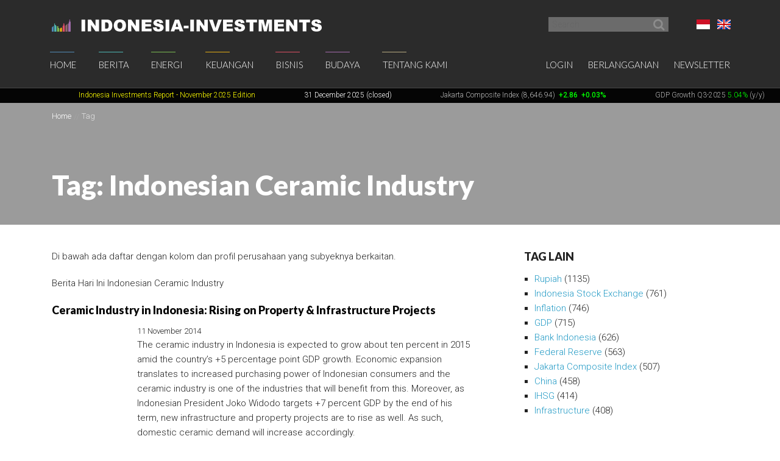

--- FILE ---
content_type: text/html; charset=UTF-8
request_url: https://www.indonesia-investments.com/id/tag/item31?tag=3701
body_size: 7254
content:
<!doctype html>
<!--[if lt IE 7]> <html class="no-js ie6 oldie" lang="id"> <![endif]-->
<!--[if IE 7]>	<html class="no-js ie7 oldie" lang="id"> <![endif]-->
<!--[if IE 8]>	<html class="no-js ie8 oldie" lang="id"> <![endif]-->
<!--[if IE 9]>	<html class="no-js ie9 oldie" lang="id"> <![endif]-->
<!--[if gt IE 9]><!--> <html class="no-js" lang="id"> <!--<![endif]-->
<head>
	<script data-ad-client="ca-pub-2118909226175967" async src="https://pagead2.googlesyndication.com/pagead/js/adsbygoogle.js"></script>
<meta charset="utf-8">
<base href="https://www.indonesia-investments.com/" />
<meta name="author" content="Indonesia Investments" />
<meta name="web_author" content="Insyde Webdesign" />
<meta name="viewport" content="width=device-width, initial-scale=1.0" />
<meta name="description" content="" />
<meta name="msapplication-TileColor" content="#fff" />
<meta name="msapplication-TileImage" content="https://cdn2.indonesia-investments.com/724b4cfa/images/favicons/mstile-144x144.png" />
<meta name="msapplication-config" content="https://cdn2.indonesia-investments.com/724b4cfa/images/favicons/browserconfig.xml" />
<link rel="shortcut icon" href="https://cdn2.indonesia-investments.com/724b4cfa/images/favicons/favicon.ico" />
<link sizes="57x57" rel="apple-touch-icon" href="https://cdn2.indonesia-investments.com/724b4cfa/images/favicons/apple-touch-icon-57x57.png" />
<link sizes="114x114" rel="apple-touch-icon" href="https://cdn2.indonesia-investments.com/724b4cfa/images/favicons/apple-touch-icon-114x114.png" />
<link sizes="72x72" rel="apple-touch-icon" href="https://cdn2.indonesia-investments.com/724b4cfa/images/favicons/apple-touch-icon-72x72.png" />
<link sizes="144x144" rel="apple-touch-icon" href="https://cdn2.indonesia-investments.com/724b4cfa/images/favicons/apple-touch-icon-144x144.png" />
<link sizes="60x60" rel="apple-touch-icon" href="https://cdn2.indonesia-investments.com/724b4cfa/images/favicons/apple-touch-icon-60x60.png" />
<link sizes="120x120" rel="apple-touch-icon" href="https://cdn2.indonesia-investments.com/724b4cfa/images/favicons/apple-touch-icon-120x120.png" />
<link sizes="76x76" rel="apple-touch-icon" href="https://cdn2.indonesia-investments.com/724b4cfa/images/favicons/apple-touch-icon-76x76.png" />
<link sizes="152x152" rel="apple-touch-icon" href="https://cdn2.indonesia-investments.com/724b4cfa/images/favicons/apple-touch-icon-152x152.png" />
<link sizes="180x180" rel="apple-touch-icon" href="https://cdn2.indonesia-investments.com/724b4cfa/images/favicons/apple-touch-icon-180x180.png" />
<link type="image/png" sizes="192x192" rel="icon" href="https://cdn2.indonesia-investments.com/724b4cfa/images/favicons/favicon-192x192.png" />
<link type="image/png" sizes="160x160" rel="icon" href="https://cdn2.indonesia-investments.com/724b4cfa/images/favicons/favicon-160x160.png" />
<link type="image/png" sizes="96x96" rel="icon" href="https://cdn2.indonesia-investments.com/724b4cfa/images/favicons/favicon-96x96.png" />
<link type="image/png" sizes="32x32" rel="icon" href="https://cdn2.indonesia-investments.com/724b4cfa/images/favicons/favicon-32x32.png" />
<link hreflang="x-default" rel="alternate" href="https://www.indonesia-investments.com/tag/item31?tag=3701" />
<link hreflang="en-gb" rel="alternate" href="https://www.indonesia-investments.com/tag/item31?tag=3701" />
<link hreflang="id" rel="alternate" href="https://www.indonesia-investments.com/id/tag/item31?tag=3701" />
<link rel="stylesheet" type="text/css" href="https://cdn2.indonesia-investments.com/78889ccd/jui/css/base/jquery-ui.css" />
<link rel="stylesheet" type="text/css" href="https://cdn2.indonesia-investments.com/724b4cfa/css/styles.css" />
<script type="text/javascript" src="https://cdn2.indonesia-investments.com/724b4cfa/script/headscripts.min.js"></script>
<title>Subyek: Indonesian Ceramic Industry | Indonesia Investments</title>
<script type="text/javascript">
/*<![CDATA[*/
	(function(i,s,o,g,r,a,m){
		i['GoogleAnalyticsObject']=r;
		i[r]=i[r] || function(){
			(i[r].q=i[r].q||[]).push(arguments)
		}, i[r].l=1*new Date();
		a=s.createElement(o), m=s.getElementsByTagName(o)[0];
		a.async=1;
		a.src=g;
		m.parentNode.insertBefore(a,m)
	})
	(window,document,'script','//www.google-analytics.com/analytics.js','ga');
		
	ga('create', 'UA-24161179-1', 'www.indonesia-investments.com');
	ga('require', 'displayfeatures');		ga('set', 'anonymizeIp', true);	ga('send', 'pageview');
		
/*]]>*/
</script></head>

<body class="page- page_content id">	<div class="off-canvas-wrap" data-offcanvas>
		<div class="inner-wrap">
			<div class="contain-to-grid top-bar-container fixed">
				<div id="top-pre-scroll" class="top-pre-scroll">
					<div class="row" id="pre-scroll-search-form">
						<div class="column medium-6">
							<a class="logo" href="https://www.indonesia-investments.com/id/">
								<img src="https://cdn2.indonesia-investments.com/724b4cfa/images/logo_text_white.png" alt="Indonesia-investments" />
							</a>
						</div>
						<div class="column medium-6 langswitch-horizontal">
							<ul class="list-unstyled right">
								<li class="has-dropdown"><a href="/id/tag/item31?tag=3701#"><span class="flag_id ir">Bahasa Indonesia</span></a><ul class="dropdown level1"><li>
					<a href="https://www.indonesia-investments.com/tag/item31"><span class="flag_en ir">English</span></a>
				</li></ul></li>							</ul>
							<form class="search pre-scroll right" action="https://www.indonesia-investments.com/id/cari/item155" method="get">
							    <fieldset>
							        <div class="row collapse">
							            <div class="column searchfield">
							                <input placeholder="Search" type="search" name="searchstring" value="">
							            </div>	
							            <div class="column buttons">
							                <button class="button small" type="submit" name="yt0" value="">
							                	<span class="icon-search"></span>
							                </button>
							            </div>
							        </div>
							    </fieldset>
							</form>
						</div>
					</div>
				</div>
				<nav id="fulltopnav" class="top-bar hide-for-medium-down" data-topbar role="navigation">
					<ul class="title-area">
						<li class="name">
							<span>
								<a class="logo" href="https://www.indonesia-investments.com/id/">
									<img id="toplogo" class="logo-white-150" src="https://cdn2.indonesia-investments.com/724b4cfa/images/logo_white.png" alt="Indonesia-investments" />
								</a>
							</span>
						</li>
					</ul>
					<div class="top-bar-section user-nav-horizontal right hide-for-dense">
						<ul class="list-inline">
							<li>
				<a  href="https://www.indonesia-investments.com/id/login/item105?from=31">Login</a>
			</li>
			<li>
				<a href="https://www.indonesia-investments.com/id/tentang-kami/bergabung/item347">Berlangganan</a>
			</li>
			<li>
				<a href="https://www.indonesia-investments.com/id/buletin/item349">Newsletter</a>
			</li>
									</ul>
					</div>
					<div class="top-bar-section hide-for-medium-down">
						<ul class="right nav-utility show-for-dense-only">
							<li class="has-dropdown"><a href="/id/tag/item31?tag=3701#"><span class="flag_id ir">Bahasa Indonesia</span></a><ul class="dropdown level1"><li>
					<a href="https://www.indonesia-investments.com/tag/item31"><span class="flag_en ir">English</span></a>
				</li></ul></li>							<li class="has-dropdown">
								<a href="/id/tag/item31?tag=3701#" data-dropdown="dropdown-search-form"><span class="icon-search"></span></a>
							</li>
							<li class="has-dropdown">
								<a href="/id/tag/item31?tag=3701#"><span class="icon-user"></span></a>
								<ul class="dropdown">						
									<li>
				<a  href="https://www.indonesia-investments.com/id/login/item105?from=31">Login</a>
			</li>
			<li>
				<a href="https://www.indonesia-investments.com/id/tentang-kami/bergabung/item347">Berlangganan</a>
			</li>
			<li>
				<a href="https://www.indonesia-investments.com/id/buletin/item349">Newsletter</a>
			</li>
											</ul>
							</li>
						</ul>
						<ul class="left"><li class="has-dropdown home"><a href="https://www.indonesia-investments.com/id/">Home</a><ul class="dropdown level1"><li><a href="https://www.indonesia-investments.com/id/buletin/item349">Buletin</a></li><li><a href="https://www.indonesia-investments.com/id/pengantar/item365">Pengantar</a></li></ul></li><li class="has-dropdown news"><a href="https://www.indonesia-investments.com/id/berita/item4">Berita</a><ul class="dropdown level1"><li><a href="https://www.indonesia-investments.com/id/berita/berita-hari-ini/item26">Berita Hari Ini</a></li><li><a href="https://www.indonesia-investments.com/id/berita/kolom-berita/item25">Kolom Berita</a></li><li><a href="https://www.indonesia-investments.com/id/berita/breaking-news/item2353">Breaking News Indonesia</a></li><li><a href="https://www.indonesia-investments.com/id/news/trade-expos-exhibitions/item6055">Trade Expos &amp; Exhibitions</a></li></ul></li><li class="has-dropdown projects"><a href="https://www.indonesia-investments.com/id/energi/item5">Energi</a><ul class="dropdown level1"><li><a href="https://www.indonesia-investments.com/id/energy/electricity-energy/item9771">Electricity &amp; Energy</a></li><li><a href="https://www.indonesia-investments.com/id/energi/bahan-bakar-fosil/item9802">Bahan Bakar Fosil</a></li></ul></li><li class="has-dropdown finance"><a href="https://www.indonesia-investments.com/id/keuangan/item6">Keuangan</a><ul class="dropdown level1"><li><a href="https://www.indonesia-investments.com/id/keuangan/kolom-keuangan/item10">Kolom Keuangan</a></li><li><a href="https://www.indonesia-investments.com/id/keuangan/berita-bursa-efek/item168">Berita Bursa Efek</a></li><li><a href="https://www.indonesia-investments.com/id/keuangan/saham-dan-obligasi/item13">Saham &amp; Obligasi</a></li><li><a href="https://www.indonesia-investments.com/id/keuangan/sistem-pajak/item277">Sistem Pajak</a></li><li><a href="https://www.indonesia-investments.com/id/keuangan/angka-ekonomi-makro/item16">Indikator Ekonomi Makro</a></li><li><a href="https://www.indonesia-investments.com/id/keuangan/anggaran-negara/item7464">Anggaran Negara</a></li><li><a href="https://www.indonesia-investments.com/id/keuangan/kontak/item17">Kontak</a></li></ul></li><li class="has-dropdown business"><a href="https://www.indonesia-investments.com/id/bisnis/item7">Bisnis</a><ul class="dropdown level1"><li><a href="https://www.indonesia-investments.com/id/bisnis/kolom-bisnis/item83">Kolom Bisnis</a></li><li><a href="https://www.indonesia-investments.com/id/bisnis/profil-perusahaan/item74">Profil Perusahaan</a></li><li><a href="https://www.indonesia-investments.com/id/bisnis/komoditas/item75">Komoditas</a></li><li><a href="https://www.indonesia-investments.com/id/bisnis/industri-sektor/item6046">Industri &amp; Sektor</a></li><li><a href="https://www.indonesia-investments.com/id/bisnis/risiko/item76">Risiko</a></li><li><a href="https://www.indonesia-investments.com/id/bisnis/investasi-asing/item5738">Investasi Asing</a></li><li><a href="https://www.indonesia-investments.com/id/bisnis/tinggal-kerja/item77">Tinggal &amp; Kerja</a></li><li><a href="https://www.indonesia-investments.com/id/bisnis/platform-bisnis/item262">Serambi Bisnis</a></li></ul></li><li class="has-dropdown culture"><a href="https://www.indonesia-investments.com/id/budaya/item8">Budaya</a><ul class="dropdown level1"><li><a href="https://www.indonesia-investments.com/id/budaya/kolom-budaya/item85">Kolom Budaya</a></li><li><a href="https://www.indonesia-investments.com/id/budaya/politik/item65">Politik</a></li><li><a href="https://www.indonesia-investments.com/id/budaya/ekonomi/item177">Ekonomi</a></li><li><a href="https://www.indonesia-investments.com/id/budaya/agama/item69">Agama</a></li><li><a href="https://www.indonesia-investments.com/id/budaya/penduduk/item67">Demografi</a></li></ul></li><li class="has-dropdown aboutus"><a href="https://www.indonesia-investments.com/id/tentang-kami/item9">Tentang Kami</a><ul class="dropdown level1"><li><a href="https://www.indonesia-investments.com/id/tentang-kami/perusahaan-kami/item113">Perusahaan Kami</a></li><li><a href="https://www.indonesia-investments.com/id/tentang-kami/tim-penulis/item23">Tim  Penulis</a></li><li><a href="https://www.indonesia-investments.com/id/tentang-kami/kontak/item28">Kontak</a></li><li><a href="https://www.indonesia-investments.com/id/tentang-kami/bergabung/item347">Bergabung</a></li><li><a href="https://www.indonesia-investments.com/id/tentang-kami/kegiatan-usaha/item8658">Kegiatan Usaha</a></li></ul></li></ul>					</div>
				</nav>
				
				<div id="dropdown-search-form" class="mega f-dropdown dropdown-search-form" data-dropdown-content>
					<form class="search" action="https://www.indonesia-investments.com/id/cari/item155" method="get">
					    <fieldset>
					        <div class="row collapse">
					            <div class="column searchfield">
					                <input placeholder="Search" type="search" name="searchstring" value="">
					            </div>
					            <div class="column buttons">
					                <input class="button small" type="submit" name="yt0" value="Search">          
					             </div>
					        </div>
					    </fieldset>
					</form>
				</div>
			</div>
			
			


			<nav class="tab-bar hide-for-large-up">
				<section class="left">
					<a class="logo" href="https://www.indonesia-investments.com/id/">
						<img class="logo-white-150" src="https://cdn2.indonesia-investments.com/724b4cfa/images/logo_white.png" alt="Indonesia-investments" />
					</a>
				</section>

				<section class="right-small search">
					<a href="/id/tag/item31?tag=3701#" data-dropdown="dropdown-search-form"><span class="icon-search"></span></a>
				</section>
				<section class="right-small">
					<a class="right-off-canvas-toggle menu-icon" href="/id/tag/item31?tag=3701#"><span></span></a>
				</section>
			</nav>
			
			<aside class="right-off-canvas-menu" aria-hidden="true" tabindex="-1"><ul class="off-canvas-list"><li class="has-submenu home"><a href="https://www.indonesia-investments.com/id/">Home</a><ul class="right-submenu"><li class="back"><a href="/id/tag/item31?tag=3701#">Kembali</a></li><li class="home"><a href="https://www.indonesia-investments.com/id/">Home</a></li><li><a href="https://www.indonesia-investments.com/id/buletin/item349">Buletin</a></li><li><a href="https://www.indonesia-investments.com/id/pengantar/item365">Pengantar</a></li></ul></li><li class="has-submenu news"><a href="https://www.indonesia-investments.com/id/berita/item4">Berita</a><ul class="right-submenu"><li class="back"><a href="/id/tag/item31?tag=3701#">Kembali</a></li><li class="news"><a href="https://www.indonesia-investments.com/id/berita/item4">Berita</a></li><li><a href="https://www.indonesia-investments.com/id/berita/berita-hari-ini/item26">Berita Hari Ini</a></li><li><a href="https://www.indonesia-investments.com/id/berita/kolom-berita/item25">Kolom Berita</a></li><li><a href="https://www.indonesia-investments.com/id/berita/breaking-news/item2353">Breaking News Indonesia</a></li><li><a href="https://www.indonesia-investments.com/id/news/trade-expos-exhibitions/item6055">Trade Expos &amp; Exhibitions</a></li></ul></li><li class="has-submenu projects"><a href="https://www.indonesia-investments.com/id/energi/item5">Energi</a><ul class="right-submenu"><li class="back"><a href="/id/tag/item31?tag=3701#">Kembali</a></li><li class="projects"><a href="https://www.indonesia-investments.com/id/energi/item5">Energi</a></li><li><a href="https://www.indonesia-investments.com/id/energy/electricity-energy/item9771">Electricity &amp; Energy</a></li><li><a href="https://www.indonesia-investments.com/id/energi/bahan-bakar-fosil/item9802">Bahan Bakar Fosil</a></li></ul></li><li class="has-submenu finance"><a href="https://www.indonesia-investments.com/id/keuangan/item6">Keuangan</a><ul class="right-submenu"><li class="back"><a href="/id/tag/item31?tag=3701#">Kembali</a></li><li class="finance"><a href="https://www.indonesia-investments.com/id/keuangan/item6">Keuangan</a></li><li><a href="https://www.indonesia-investments.com/id/keuangan/kolom-keuangan/item10">Kolom Keuangan</a></li><li><a href="https://www.indonesia-investments.com/id/keuangan/berita-bursa-efek/item168">Berita Bursa Efek</a></li><li><a href="https://www.indonesia-investments.com/id/keuangan/saham-dan-obligasi/item13">Saham &amp; Obligasi</a></li><li><a href="https://www.indonesia-investments.com/id/keuangan/sistem-pajak/item277">Sistem Pajak</a></li><li><a href="https://www.indonesia-investments.com/id/keuangan/angka-ekonomi-makro/item16">Indikator Ekonomi Makro</a></li><li><a href="https://www.indonesia-investments.com/id/keuangan/anggaran-negara/item7464">Anggaran Negara</a></li><li><a href="https://www.indonesia-investments.com/id/keuangan/kontak/item17">Kontak</a></li></ul></li><li class="has-submenu business"><a href="https://www.indonesia-investments.com/id/bisnis/item7">Bisnis</a><ul class="right-submenu"><li class="back"><a href="/id/tag/item31?tag=3701#">Kembali</a></li><li class="business"><a href="https://www.indonesia-investments.com/id/bisnis/item7">Bisnis</a></li><li><a href="https://www.indonesia-investments.com/id/bisnis/kolom-bisnis/item83">Kolom Bisnis</a></li><li><a href="https://www.indonesia-investments.com/id/bisnis/profil-perusahaan/item74">Profil Perusahaan</a></li><li><a href="https://www.indonesia-investments.com/id/bisnis/komoditas/item75">Komoditas</a></li><li><a href="https://www.indonesia-investments.com/id/bisnis/industri-sektor/item6046">Industri &amp; Sektor</a></li><li><a href="https://www.indonesia-investments.com/id/bisnis/risiko/item76">Risiko</a></li><li><a href="https://www.indonesia-investments.com/id/bisnis/investasi-asing/item5738">Investasi Asing</a></li><li><a href="https://www.indonesia-investments.com/id/bisnis/tinggal-kerja/item77">Tinggal &amp; Kerja</a></li><li><a href="https://www.indonesia-investments.com/id/bisnis/platform-bisnis/item262">Serambi Bisnis</a></li></ul></li><li class="has-submenu culture"><a href="https://www.indonesia-investments.com/id/budaya/item8">Budaya</a><ul class="right-submenu"><li class="back"><a href="/id/tag/item31?tag=3701#">Kembali</a></li><li class="culture"><a href="https://www.indonesia-investments.com/id/budaya/item8">Budaya</a></li><li><a href="https://www.indonesia-investments.com/id/budaya/kolom-budaya/item85">Kolom Budaya</a></li><li><a href="https://www.indonesia-investments.com/id/budaya/politik/item65">Politik</a></li><li><a href="https://www.indonesia-investments.com/id/budaya/ekonomi/item177">Ekonomi</a></li><li><a href="https://www.indonesia-investments.com/id/budaya/agama/item69">Agama</a></li><li><a href="https://www.indonesia-investments.com/id/budaya/penduduk/item67">Demografi</a></li></ul></li><li class="has-submenu aboutus"><a href="https://www.indonesia-investments.com/id/tentang-kami/item9">Tentang Kami</a><ul class="right-submenu"><li class="back"><a href="/id/tag/item31?tag=3701#">Kembali</a></li><li class="aboutus"><a href="https://www.indonesia-investments.com/id/tentang-kami/item9">Tentang Kami</a></li><li><a href="https://www.indonesia-investments.com/id/tentang-kami/perusahaan-kami/item113">Perusahaan Kami</a></li><li><a href="https://www.indonesia-investments.com/id/tentang-kami/tim-penulis/item23">Tim  Penulis</a></li><li><a href="https://www.indonesia-investments.com/id/tentang-kami/kontak/item28">Kontak</a></li><li><a href="https://www.indonesia-investments.com/id/tentang-kami/bergabung/item347">Bergabung</a></li><li><a href="https://www.indonesia-investments.com/id/tentang-kami/kegiatan-usaha/item8658">Kegiatan Usaha</a></li></ul></li></ul><ul class="off-canvas-list"><li class="has-submenu"><label>Language</label><a href="/id/tag/item31?tag=3701#"><span class="flag_id ir"></span> Pilih Bahasa</a><ul class="right-submenu"><li class="back"><a href="/id/tag/item31?tag=3701#">Kembali</a></li><li>
					<a href="https://www.indonesia-investments.com/tag/item31"><span class="flag_en ir"></span> English</a>
				</li></ul></li><li>
				<a  href="https://www.indonesia-investments.com/id/login/item105?from=31">Login</a>
			</li>
			<li>
				<a href="https://www.indonesia-investments.com/id/tentang-kami/bergabung/item347">Berlangganan</a>
			</li>
			<li>
				<a href="https://www.indonesia-investments.com/id/buletin/item349">Newsletter</a>
			</li>
			</ul>			</aside>
			<div class="maincontainer">
				<section id="maintop" class="main-section">	
					<div id="scrollingText" class="ticker">
			<div class="scrollWrapper">
				<ul class="scrollableArea"><li><p>&nbsp;&nbsp;</p></li><li><p>&nbsp;&nbsp;</p></li><li><p><a href="https://cdn.indonesia-investments.com/documents/Look-Inside-November-2025-Monthly-Report-CV-Indonesia-Investments_compressed-1.pdf" rel="noopener noreferrer" target="_blank"><span style="color: #ffff00;"><span style="color: #ffff00;">Indonesia Investments Report</span> <span style="color: #ffff00;">- November 2025</span><span style="color: #ffff00;">&nbsp;Edition</span></span></a></p></li><li><p><span style="color: #ffffff;">31 December 2025 (closed)</span></p></li><li><p><a href="https://www.indonesia-investments.com/id/keuangan/berita-bursa-efek/item168">Jakarta Composite Index (8,646.94)</a><span style="color: #00ff00;"><strong>&nbsp;<span style="color: #ff0000;">&nbsp;</span></strong><strong>+2.86</strong><strong>&nbsp; +0.03%</strong></span></p></li><li><p><a href="https://www.indonesia-investments.com/id/news/todays-headlines/bye-bye-economic-recession-great-rebound-for-indonesia-in-q2-2021/item9436">GDP Growth Q3-2025&nbsp;<span style="color: #00ff00;">5.04%</span>&nbsp;(y/y)</a></p></li><li><p><a href="https://www.indonesia-investments.com/id/keuangan/angka-ekonomi-makro/item16">Inflation November 2025 +2.72% (y/y)</a></p></li><li><p><a href="https://www.indonesia-investments.com/id/keuangan/angka-ekonomi-makro/item16">Central Bank BI Rate December 2025 4.75%</a></p></li></ul>
			</div>

		</div>					<div class="pageheader background-darken" data-interchange="">
	<div class="crumb-container hide-for-small-only">
		<div class="row">
			<div class="column"><nav class="crumbpath"><ul class="crumbpath"><li class="first" itemscope="itemscope" itemtype="http://data-vocabulary.org/Breadcrumb"><a itemprop="url" href="https://www.indonesia-investments.com/id/"><span itemprop="title">Home</span></a></li><li class="last hier" itemscope="itemscope" itemtype="http://data-vocabulary.org/Breadcrumb"><a itemprop="url" href="https://www.indonesia-investments.com/id/tag/item31"><span itemprop="title">Tag</span></a></li></ul></nav>			</div>
		</div>			
	</div>	
	
	<div class="row">
		<div class="column">
			<header>
								<h1 >Tag: Indonesian Ceramic Industry</h1>
							</header></div>
	</div>
</div>
<main>				
	<div class="row">
		<div class="column medium-8 contentcontainer">
			<div class="inner padded-md">
<p><span>Di bawah ada daftar dengan kolom dan profil perusahaan yang subyeknya berkaitan.</span>﻿</p><div class="tagslistcontainer"><div id="yw1" class="list-view">
<div class="heading"><p>Berita Hari Ini Indonesian Ceramic Industry</p></div><ul class="list-items list-unstyled">
<li>
	<article>
		<header>
			<h1 class="heading-h2">
				<a href="https://www.indonesia-investments.com/id/news/todays-headlines/ceramic-industry-in-indonesia-rising-on-property-infrastructure-projects/item2603">Ceramic Industry in Indonesia: Rising on Property &amp; Infrastructure Projects</a>
			</h1>
		</header>	
		<div class="inner-box">			<footer><time datetime="2014-11-11T11:00:00+01:00">11 November 2014</time></footer>
			<p class="intro">
				The ceramic industry in Indonesia is expected to grow about ten percent in 2015 amid the country&rsquo;s +5 percentage point GDP growth. Economic expansion translates to increased purchasing power of Indonesian consumers and the ceramic industry is one of the industries that will benefit from this. Moreover, as Indonesian President Joko Widodo targets +7 percent GDP by the end of his term, new infrastructure and property projects are to rise as well. As such, domestic ceramic demand will increase accordingly.			</p>
			<p class="readmore">
				 <a href="https://www.indonesia-investments.com/id/news/todays-headlines/ceramic-industry-in-indonesia-rising-on-property-infrastructure-projects/item2603">Lanjut baca &rsaquo;</a>			</p>
		</div>		
	</article>
</li>







<li>
	<article>
		<header>
			<h1 class="heading-h2">
				<a href="https://www.indonesia-investments.com/id/news/todays-headlines/low-per-capita-ceramic-consumption-in-indonesia-provides-opportunities/item2047">Low Per Capita Ceramic Consumption in Indonesia Provides Opportunities</a>
			</h1>
		</header>	
		<div class="inner-box">			<footer><time datetime="2014-05-30T05:00:00+01:00">30 Mei 2014</time></footer>
			<p class="intro">
				The Indonesian ceramic industry is expected to continue its steady growth in 2014. Chairman of the Indonesian Ceramic Industry Association (ASAKI) Elisa Sinaga said that ceramic sales may reach IDR 36 trillion (USD $3.1 billion) in 2014. Most of these sales - approximately 87 percent - are sold on the domestic market, while the remainder is exported. The sales volume of sanitary ceramics (used on walls and floors) is targeted at 410 million m2 this year (worth roughly IDR 27 trillion), up from 360 million m2 in 2013 (IDR 24 trillion).			</p>
			<p class="readmore">
				 <a href="https://www.indonesia-investments.com/id/news/todays-headlines/low-per-capita-ceramic-consumption-in-indonesia-provides-opportunities/item2047">Lanjut baca &rsaquo;</a>			</p>
		</div>		
	</article>
</li>







<li>
	<article>
		<header>
			<h1 class="heading-h2">
				<a href="https://www.indonesia-investments.com/id/news/todays-headlines/strong-property-development-supports-growth-of-indonesian-ceramic-industry/item1911">Strong Property Development Supports Growth of Indonesian Ceramic Industry</a>
			</h1>
		</header>	
		<div class="inner-box">			<footer><time datetime="2014-04-22T06:00:00+01:00">22 April 2014</time></footer>
			<p class="intro">
				Growth of the Indonesian property sector, estimated at 10 to 15 percent in 2014, boosts sales of ceramics. Similarly, the nation's construction sector - which grew 7 percent per year on average between 2009 and 2013 - stimulates the ceramic industry. This year, revenue in the Indonesian ceramic industry is projected at IDR 34 trillion (USD $3.0 billion). About 85 percent of total revenue in the country's ceramic industry is forecast to be generated through domestic sales, the remainder through exports abroad.			</p>
			<p class="readmore">
				 <a href="https://www.indonesia-investments.com/id/news/todays-headlines/strong-property-development-supports-growth-of-indonesian-ceramic-industry/item1911">Lanjut baca &rsaquo;</a>			</p>
		</div>		
	</article>
</li>







</ul><div class="keys hidden" title="/id/tag/item31?tag=3701"><span>2603</span><span>2047</span><span>1911</span></div>
</div><div class="notags"><p>No columns with this tag</p></div><div class="notags"><p>No business profiles with this tag</p></div></div>			
				<div class="totop"><a href="https://www.indonesia-investments.com/id/tag/item31#maintop"><span class="icon-angle-up"></span></a></div>
			</div>
		</div>
		<div class="column sidebar medium-4">
<section class="padded-md">	<h2>Tag Lain</h2>
	<ul class="tagcontainer">
					<li>
				<a href="https://www.indonesia-investments.com/id/tag/item31?tag=120">Rupiah</a>
				<span class="tagcount">(1135)</span>
			</li>
						<li>
				<a href="https://www.indonesia-investments.com/id/tag/item31?tag=320">Indonesia Stock Exchange</a>
				<span class="tagcount">(761)</span>
			</li>
						<li>
				<a href="https://www.indonesia-investments.com/id/tag/item31?tag=12">Inflation</a>
				<span class="tagcount">(746)</span>
			</li>
						<li>
				<a href="https://www.indonesia-investments.com/id/tag/item31?tag=125">GDP</a>
				<span class="tagcount">(715)</span>
			</li>
						<li>
				<a href="https://www.indonesia-investments.com/id/tag/item31?tag=122">Bank Indonesia</a>
				<span class="tagcount">(626)</span>
			</li>
						<li>
				<a href="https://www.indonesia-investments.com/id/tag/item31?tag=329">Federal Reserve</a>
				<span class="tagcount">(563)</span>
			</li>
						<li>
				<a href="https://www.indonesia-investments.com/id/tag/item31?tag=2234">Jakarta Composite Index</a>
				<span class="tagcount">(507)</span>
			</li>
						<li>
				<a href="https://www.indonesia-investments.com/id/tag/item31?tag=324">China</a>
				<span class="tagcount">(458)</span>
			</li>
						<li>
				<a href="https://www.indonesia-investments.com/id/tag/item31?tag=181">IHSG</a>
				<span class="tagcount">(414)</span>
			</li>
						<li>
				<a href="https://www.indonesia-investments.com/id/tag/item31?tag=87">Infrastructure</a>
				<span class="tagcount">(408)</span>
			</li>
				</ul>
</section><section class="padded-md todaysheadlines"><h2><a href="https://www.indonesia-investments.com/id/berita/berita-hari-ini/item26">Berita Hari Ini</a></h2><ul class="linklist list-unstyled"><li><a href="https://www.indonesia-investments.com/id/news/todays-headlines/indonesia-investments-released-november-2025-report-2026-minimum-wages-delay/item9884">Indonesia Investments Released November 2025 Report - 2026 Minimum Wages Delay</a><span class="date"><time datetime="2025-12-07T08:38:00+01:00">07 Desember 2025</time></span></li><li><a href="https://www.indonesia-investments.com/id/news/todays-headlines/indonesia-investments-released-october-2025-report-troubled-investment-projects/item9882">Indonesia Investments Released October 2025 Report: &#039;Troubled Investment Projects&#039;</a><span class="date"><time datetime="2025-11-06T01:21:00+01:00">06 November 2025</time></span></li><li><a href="https://www.indonesia-investments.com/id/news/todays-headlines/indonesian-economy-expands-by-5.04-in-q3-2025/item9881">Indonesian Economy Expands by 5.04% in Q3-2025</a><span class="date"><time datetime="2025-11-05T06:17:00+01:00">05 November 2025</time></span></li><li><a href="https://www.indonesia-investments.com/id/news/todays-headlines/household-consumption-in-indonesia-expenditure-on-food-and-non-food-products/item9879">Household Consumption in Indonesia – Expenditure on Food and Non-Food Products</a><span class="date"><time datetime="2025-10-23T14:28:00+01:00">23 Oktober 2025</time></span></li><li><a href="https://www.indonesia-investments.com/id/news/todays-headlines/stakeholders-waiting-for-electric-motorcycle-incentives-in-indonesia/item9878">Stakeholders Waiting for Electric Motorcycle Incentives in Indonesia</a><span class="date"><time datetime="2025-10-13T09:11:00+01:00">13 Oktober 2025</time></span></li></ul></section><section class="padded-md sidebaritem ctacontainer emphasize fixedheight"><h2 class="heading-icon">Buletin</h2><a class="cta_popup_link popup ua-track button small" href="https://www.indonesia-investments.com/id/buletin/item349" data-ua-category="Nieuwsbrief" data-ua-action="Tag"><div>Berlangganan Buletin Kami</div></a></section>		</div>
	</div>
</main>

<footer class="pagefooter"><section class="site-overview">
			<div class="row padded"><div class="column news medium-4">
			<strong class="heading-h2"><a href="https://www.indonesia-investments.com/id/berita/item4">Berita</a></strong>
			<ul class="list-unstyled linklist"><li><a href="https://www.indonesia-investments.com/id/berita/berita-hari-ini/item26">Berita Hari Ini</a></li><li><a href="https://www.indonesia-investments.com/id/berita/kolom-berita/item25">Kolom Berita</a></li><li><a href="https://www.indonesia-investments.com/id/berita/breaking-news/item2353">Breaking News Indonesia</a></li><li><a href="https://www.indonesia-investments.com/id/news/trade-expos-exhibitions/item6055">Trade Expos &amp; Exhibitions</a></li></ul>
		</div><div class="column projects medium-4">
			<strong class="heading-h2"><a href="https://www.indonesia-investments.com/id/energi/item5">Energi</a></strong>
			<ul class="list-unstyled linklist"><li><a href="https://www.indonesia-investments.com/id/energy/electricity-energy/item9771">Electricity &amp; Energy</a></li><li><a href="https://www.indonesia-investments.com/id/energi/bahan-bakar-fosil/item9802">Bahan Bakar Fosil</a></li></ul>
		</div><div class="column finance medium-4">
			<strong class="heading-h2"><a href="https://www.indonesia-investments.com/id/keuangan/item6">Keuangan</a></strong>
			<ul class="list-unstyled linklist"><li><a href="https://www.indonesia-investments.com/id/keuangan/kolom-keuangan/item10">Kolom Keuangan</a></li><li><a href="https://www.indonesia-investments.com/id/keuangan/berita-bursa-efek/item168">Berita Bursa Efek</a></li><li><a href="https://www.indonesia-investments.com/id/keuangan/saham-dan-obligasi/item13">Saham &amp; Obligasi</a></li><li><a href="https://www.indonesia-investments.com/id/keuangan/sistem-pajak/item277">Sistem Pajak</a></li><li><a href="https://www.indonesia-investments.com/id/keuangan/angka-ekonomi-makro/item16">Indikator Ekonomi Makro</a></li><li><a href="https://www.indonesia-investments.com/id/keuangan/anggaran-negara/item7464">Anggaran Negara</a></li><li><a href="https://www.indonesia-investments.com/id/keuangan/kontak/item17">Kontak</a></li></ul>
		</div><div class="column business medium-4">
			<strong class="heading-h2"><a href="https://www.indonesia-investments.com/id/bisnis/item7">Bisnis</a></strong>
			<ul class="list-unstyled linklist"><li><a href="https://www.indonesia-investments.com/id/bisnis/kolom-bisnis/item83">Kolom Bisnis</a></li><li><a href="https://www.indonesia-investments.com/id/bisnis/profil-perusahaan/item74">Profil Perusahaan</a></li><li><a href="https://www.indonesia-investments.com/id/bisnis/komoditas/item75">Komoditas</a></li><li><a href="https://www.indonesia-investments.com/id/bisnis/industri-sektor/item6046">Industri &amp; Sektor</a></li><li><a href="https://www.indonesia-investments.com/id/bisnis/risiko/item76">Risiko</a></li><li><a href="https://www.indonesia-investments.com/id/bisnis/investasi-asing/item5738">Investasi Asing</a></li><li><a href="https://www.indonesia-investments.com/id/bisnis/tinggal-kerja/item77">Tinggal &amp; Kerja</a></li><li><a href="https://www.indonesia-investments.com/id/bisnis/platform-bisnis/item262">Serambi Bisnis</a></li></ul>
		</div><div class="column culture medium-4">
			<strong class="heading-h2"><a href="https://www.indonesia-investments.com/id/budaya/item8">Budaya</a></strong>
			<ul class="list-unstyled linklist"><li><a href="https://www.indonesia-investments.com/id/budaya/kolom-budaya/item85">Kolom Budaya</a></li><li><a href="https://www.indonesia-investments.com/id/budaya/politik/item65">Politik</a></li><li><a href="https://www.indonesia-investments.com/id/budaya/ekonomi/item177">Ekonomi</a></li><li><a href="https://www.indonesia-investments.com/id/budaya/agama/item69">Agama</a></li><li><a href="https://www.indonesia-investments.com/id/budaya/penduduk/item67">Demografi</a></li></ul>
		</div>			</div>
		</section>
		<section>
			<div class="row border-top-light padded"><div class="column aboutus medium-5 large-6">
			<strong class="heading-h2"><a href="https://www.indonesia-investments.com/id/tentang-kami/item9">Indonesia Investments</a></strong>
			<ul class="inline-list"><li><a href="https://www.indonesia-investments.com/id/tentang-kami/perusahaan-kami/item113">Perusahaan Kami</a></li><li><a href="https://www.indonesia-investments.com/id/tentang-kami/tim-penulis/item23">Tim  Penulis</a></li><li><a href="https://www.indonesia-investments.com/id/tentang-kami/kontak/item28">Kontak</a></li><li><a href="https://www.indonesia-investments.com/id/tentang-kami/bergabung/item347">Bergabung</a></li><li><a href="https://www.indonesia-investments.com/id/tentang-kami/kegiatan-usaha/item8658">Kegiatan Usaha</a></li></ul>
		</div><div class="column medium-3">
			<strong class="heading-h2">Hubungi kami</strong>
			<ul class="inline-list list-social"><li><a href="https://www.facebook.com/IndonesiaInvestments"><span class="ir icon-facebook">Facebook</span></a></li><li><a href="https://twitter.com/indonesiainves1"><span class="ir icon-twitter">Twitter</span></a></li><li><a href="https://plus.google.com/+Indonesia-investments/"><span class="ir icon-googleplus">Google+</span></a></li></ul>
		</div><div class="column medium-3 right newsletter">
			<a href="https://www.indonesia-investments.com/id/buletin/item349"><strong class="heading-h2">Newsletter</strong> <img src="https://cdn2.indonesia-investments.com/724b4cfa/images/logo_white_24.png" /></a>		</div>			</div>
		</section>
		<section class="subfooter">
			<div class="row">
				<div class="column"><ul class="inline-list"><li><a href="mailto:info@indonesia-investments.com">info@indonesia-investments.com</a></li><li><a href="https://www.indonesia-investments.com/id/privasi-dan-keamanan/item20">Privasi dan Keamanan</a></li><li><a href="https://www.indonesia-investments.com/id/peta-situs/item21">Peta Situs</a></li><li><a href="https://www.indonesia-investments.com/id/terms-of-use/item22">Syarat Penggunaan</a></li><li><a href="https://www.indonesia-investments.com/id/ketentuan-umum/item19">Ketentuan Umum</a></li><li>Hak Cipta © Van der Schaar Investments B.V.</li></ul></div>
			</div></section></footer>				</section>	
			</div>
			<a class="exit-off-canvas hide-for-large-up"></a>
		</div>
	</div>
<script type="text/javascript" src="https://cdn2.indonesia-investments.com/3dbaf15b/LAB.js"></script>
<script type="text/javascript">
/*<![CDATA[*/
window.onload=function() {window.loaded=true;}; $LAB.script({'src':'\x2F\x2Fajax.googleapis.com\x2Fajax\x2Flibs\x2Fjquery\x2F1.8.3\x2Fjquery.min.js','alt':'https\x3A\x2F\x2Fcdn2.indonesia\x2Dinvestments.com\x2F78889ccd\x2Fjquery.min.js'}).wait(function() { jQuery(window).on('load',function() {
$(window).unbind('load'); window.loaded = true;
}); }).script('https://cdn2.indonesia-investments.com/78889ccd/jquery.ba-bbq.min.js').script({'src':'\x2F\x2Fajax.googleapis.com\x2Fajax\x2Flibs\x2Fjqueryui\x2F1.9.2\x2Fjquery\x2Dui.min.js','alt':'https\x3A\x2F\x2Fcdn2.indonesia\x2Dinvestments.com\x2F78889ccd\x2Fjui\x2Fjs\x2Fjquery\x2Dui.min.js'}).wait().script('https://cdn2.indonesia-investments.com/1220a33b/listview/jquery.yiilistview.js').script('https://cdn2.indonesia-investments.com/c67b1390/analytics.js').script('https://cdn2.indonesia-investments.com/724b4cfa/script/bower.min.js').script('https://cdn2.indonesia-investments.com/724b4cfa/script/script.min.js').wait(function() { 
;if (window.loaded) { $(window).load();}jQuery(function($) {
jQuery('#yw1').yiiListView({'ajaxUpdate':['yw1'],'ajaxVar':'ajax','pagerClass':'pager','loadingClass':'list\x2Dview\x2Dloading','sorterClass':'sorter','enableHistory':false,'afterAjaxUpdate':function(id, data){ var listView = $('#yw1'); scrollTo(listView.offset().left,listView.offset().top); }});
$("#scrollingText .scrollableArea").webTicker({'speed':20,'startEmpty':false}); $(".scrollWrapper").css("visibility", "visible");
});
 });
/*]]>*/
</script>
</body>
</html>




--- FILE ---
content_type: text/html; charset=utf-8
request_url: https://www.google.com/recaptcha/api2/aframe
body_size: 266
content:
<!DOCTYPE HTML><html><head><meta http-equiv="content-type" content="text/html; charset=UTF-8"></head><body><script nonce="JuKur8tp2mX7jZOYisiIaQ">/** Anti-fraud and anti-abuse applications only. See google.com/recaptcha */ try{var clients={'sodar':'https://pagead2.googlesyndication.com/pagead/sodar?'};window.addEventListener("message",function(a){try{if(a.source===window.parent){var b=JSON.parse(a.data);var c=clients[b['id']];if(c){var d=document.createElement('img');d.src=c+b['params']+'&rc='+(localStorage.getItem("rc::a")?sessionStorage.getItem("rc::b"):"");window.document.body.appendChild(d);sessionStorage.setItem("rc::e",parseInt(sessionStorage.getItem("rc::e")||0)+1);localStorage.setItem("rc::h",'1767191657533');}}}catch(b){}});window.parent.postMessage("_grecaptcha_ready", "*");}catch(b){}</script></body></html>

--- FILE ---
content_type: text/plain
request_url: https://www.google-analytics.com/j/collect?v=1&_v=j102&aip=1&a=1327271429&t=pageview&_s=1&dl=https%3A%2F%2Fwww.indonesia-investments.com%2Fid%2Ftag%2Fitem31%3Ftag%3D3701&ul=en-us%40posix&dt=Subyek%3A%20Indonesian%20Ceramic%20Industry%20%7C%20Indonesia%20Investments&sr=1280x720&vp=1280x720&_u=YGBAgAABAAAAACAAI~&jid=307082797&gjid=1936628790&cid=480298718.1767191657&tid=UA-24161179-1&_gid=1366305904.1767191657&_slc=1&z=231714088
body_size: -454
content:
2,cG-SFWR8NPYKT